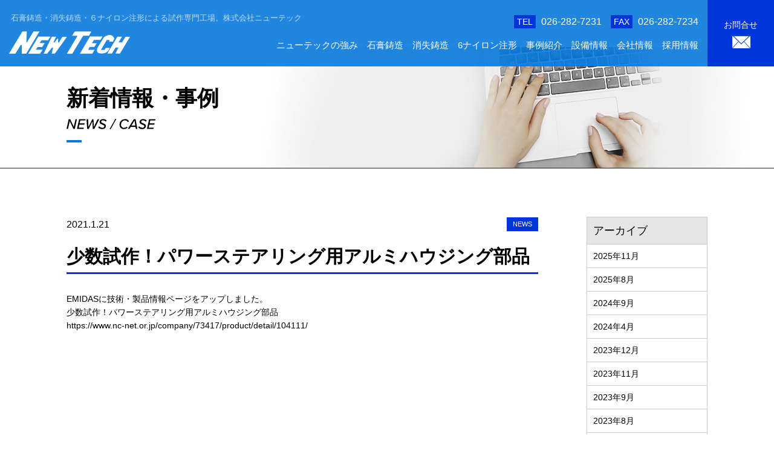

--- FILE ---
content_type: text/html; charset=UTF-8
request_url: https://www.newtech-plast-cast.com/%E5%B0%91%E6%95%B0%E8%A9%A6%E4%BD%9C%EF%BC%81%E3%83%91%E3%83%AF%E3%83%BC%E3%82%B9%E3%83%86%E3%82%A2%E3%83%AA%E3%83%B3%E3%82%B0%E7%94%A8%E3%82%A2%E3%83%AB%E3%83%9F%E3%83%8F%E3%82%A6%E3%82%B8%E3%83%B3/
body_size: 6699
content:
<!doctype html>
<html lang="ja"
	prefix="og: https://ogp.me/ns#" >
<head>
    <meta charset="UTF-8" />
    <meta content="width=device-width,initial-scale=1.0,minimum-scale=1.0" id="viewport" name="viewport">
    <script>if (screen.width < 375) document.getElementById('viewport').setAttribute('content', 'width=375');</script>
    <title>少数試作！パワーステアリング用アルミハウジング部品 | 株式会社ニューテック</title>
<meta name='robots' content='max-image-preview:large' />

<!-- All In One SEO Pack 3.6.2[332,383] -->
<meta name="description"  content="EMIDASに技術・製品情報ページをアップしました。 少数試作！パワーステアリング用アルミハウジング部品 https://www.nc-net.or.jp/company/73417/product/detail/104111/" />

<script type="application/ld+json" class="aioseop-schema">{"@context":"https://schema.org","@graph":[{"@type":"Organization","@id":"https://www.newtech-plast-cast.com/#organization","url":"https://www.newtech-plast-cast.com/","name":"株式会社ニューテック","sameAs":[]},{"@type":"WebSite","@id":"https://www.newtech-plast-cast.com/#website","url":"https://www.newtech-plast-cast.com/","name":"株式会社ニューテック","publisher":{"@id":"https://www.newtech-plast-cast.com/#organization"},"potentialAction":{"@type":"SearchAction","target":"https://www.newtech-plast-cast.com/?s={search_term_string}","query-input":"required name=search_term_string"}},{"@type":"WebPage","@id":"https://www.newtech-plast-cast.com/%e5%b0%91%e6%95%b0%e8%a9%a6%e4%bd%9c%ef%bc%81%e3%83%91%e3%83%af%e3%83%bc%e3%82%b9%e3%83%86%e3%82%a2%e3%83%aa%e3%83%b3%e3%82%b0%e7%94%a8%e3%82%a2%e3%83%ab%e3%83%9f%e3%83%8f%e3%82%a6%e3%82%b8%e3%83%b3/#webpage","url":"https://www.newtech-plast-cast.com/%e5%b0%91%e6%95%b0%e8%a9%a6%e4%bd%9c%ef%bc%81%e3%83%91%e3%83%af%e3%83%bc%e3%82%b9%e3%83%86%e3%82%a2%e3%83%aa%e3%83%b3%e3%82%b0%e7%94%a8%e3%82%a2%e3%83%ab%e3%83%9f%e3%83%8f%e3%82%a6%e3%82%b8%e3%83%b3/","inLanguage":"ja","name":"少数試作！パワーステアリング用アルミハウジング部品","isPartOf":{"@id":"https://www.newtech-plast-cast.com/#website"},"breadcrumb":{"@id":"https://www.newtech-plast-cast.com/%e5%b0%91%e6%95%b0%e8%a9%a6%e4%bd%9c%ef%bc%81%e3%83%91%e3%83%af%e3%83%bc%e3%82%b9%e3%83%86%e3%82%a2%e3%83%aa%e3%83%b3%e3%82%b0%e7%94%a8%e3%82%a2%e3%83%ab%e3%83%9f%e3%83%8f%e3%82%a6%e3%82%b8%e3%83%b3/#breadcrumblist"},"datePublished":"2021-01-21T00:13:58+09:00","dateModified":"2021-01-21T00:14:01+09:00"},{"@type":"Article","@id":"https://www.newtech-plast-cast.com/%e5%b0%91%e6%95%b0%e8%a9%a6%e4%bd%9c%ef%bc%81%e3%83%91%e3%83%af%e3%83%bc%e3%82%b9%e3%83%86%e3%82%a2%e3%83%aa%e3%83%b3%e3%82%b0%e7%94%a8%e3%82%a2%e3%83%ab%e3%83%9f%e3%83%8f%e3%82%a6%e3%82%b8%e3%83%b3/#article","isPartOf":{"@id":"https://www.newtech-plast-cast.com/%e5%b0%91%e6%95%b0%e8%a9%a6%e4%bd%9c%ef%bc%81%e3%83%91%e3%83%af%e3%83%bc%e3%82%b9%e3%83%86%e3%82%a2%e3%83%aa%e3%83%b3%e3%82%b0%e7%94%a8%e3%82%a2%e3%83%ab%e3%83%9f%e3%83%8f%e3%82%a6%e3%82%b8%e3%83%b3/#webpage"},"author":{"@id":"https://www.newtech-plast-cast.com/author/newtech/#author"},"headline":"少数試作！パワーステアリング用アルミハウジング部品","datePublished":"2021-01-21T00:13:58+09:00","dateModified":"2021-01-21T00:14:01+09:00","commentCount":0,"mainEntityOfPage":{"@id":"https://www.newtech-plast-cast.com/%e5%b0%91%e6%95%b0%e8%a9%a6%e4%bd%9c%ef%bc%81%e3%83%91%e3%83%af%e3%83%bc%e3%82%b9%e3%83%86%e3%82%a2%e3%83%aa%e3%83%b3%e3%82%b0%e7%94%a8%e3%82%a2%e3%83%ab%e3%83%9f%e3%83%8f%e3%82%a6%e3%82%b8%e3%83%b3/#webpage"},"publisher":{"@id":"https://www.newtech-plast-cast.com/#organization"},"articleSection":"NEWS"},{"@type":"Person","@id":"https://www.newtech-plast-cast.com/author/newtech/#author","name":"newtech","sameAs":[],"image":{"@type":"ImageObject","@id":"https://www.newtech-plast-cast.com/#personlogo","url":"https://secure.gravatar.com/avatar/fdbe141c7ba8a514e56c89868b2d6653?s=96&d=mm&r=g","width":96,"height":96,"caption":"newtech"}},{"@type":"BreadcrumbList","@id":"https://www.newtech-plast-cast.com/%e5%b0%91%e6%95%b0%e8%a9%a6%e4%bd%9c%ef%bc%81%e3%83%91%e3%83%af%e3%83%bc%e3%82%b9%e3%83%86%e3%82%a2%e3%83%aa%e3%83%b3%e3%82%b0%e7%94%a8%e3%82%a2%e3%83%ab%e3%83%9f%e3%83%8f%e3%82%a6%e3%82%b8%e3%83%b3/#breadcrumblist","itemListElement":[{"@type":"ListItem","position":1,"item":{"@type":"WebPage","@id":"https://www.newtech-plast-cast.com/","url":"https://www.newtech-plast-cast.com/","name":"石膏鋳造・消失鋳造・６ナイロン注形による試作専門工場｜株式会社ニューテック"}},{"@type":"ListItem","position":2,"item":{"@type":"WebPage","@id":"https://www.newtech-plast-cast.com/%e5%b0%91%e6%95%b0%e8%a9%a6%e4%bd%9c%ef%bc%81%e3%83%91%e3%83%af%e3%83%bc%e3%82%b9%e3%83%86%e3%82%a2%e3%83%aa%e3%83%b3%e3%82%b0%e7%94%a8%e3%82%a2%e3%83%ab%e3%83%9f%e3%83%8f%e3%82%a6%e3%82%b8%e3%83%b3/","url":"https://www.newtech-plast-cast.com/%e5%b0%91%e6%95%b0%e8%a9%a6%e4%bd%9c%ef%bc%81%e3%83%91%e3%83%af%e3%83%bc%e3%82%b9%e3%83%86%e3%82%a2%e3%83%aa%e3%83%b3%e3%82%b0%e7%94%a8%e3%82%a2%e3%83%ab%e3%83%9f%e3%83%8f%e3%82%a6%e3%82%b8%e3%83%b3/","name":"少数試作！パワーステアリング用アルミハウジング部品"}}]}]}</script>
<link rel="canonical" href="https://www.newtech-plast-cast.com/少数試作！パワーステアリング用アルミハウジン/" />
<meta property="og:type" content="article" />
<meta property="og:title" content="少数試作！パワーステアリング用アルミハウジング部品 | 株式会社ニューテック" />
<meta property="og:description" content="EMIDASに技術・製品情報ページをアップしました。 少数試作！パワーステアリング用アルミハウジング部品 https://www.nc-net.or.jp/company/73417/product/detail/104111/" />
<meta property="og:url" content="https://www.newtech-plast-cast.com/少数試作！パワーステアリング用アルミハウジン/" />
<meta property="og:site_name" content="株式会社ニューテック" />
<meta property="og:image" content="https://www.newtech-plast-cast.com/ogp.jpg" />
<meta property="article:published_time" content="2021-01-21T00:13:58Z" />
<meta property="article:modified_time" content="2021-01-21T00:14:01Z" />
<meta property="og:image:secure_url" content="https://www.newtech-plast-cast.com/ogp.jpg" />
<meta name="twitter:card" content="summary" />
<meta name="twitter:title" content="少数試作！パワーステアリング用アルミハウジング部品 | 株式会社ニューテック" />
<meta name="twitter:description" content="EMIDASに技術・製品情報ページをアップしました。 少数試作！パワーステアリング用アルミハウジング部品 https://www.nc-net.or.jp/company/73417/product/detail/104111/" />
<meta name="twitter:image" content="https://www.newtech-plast-cast.com/ogp.jpg" />
<!-- All In One SEO Pack -->
<link rel='stylesheet' id='wp-block-library-css'  href='https://www.newtech-plast-cast.com/9c4QPkuiyA2m/wp-includes/css/dist/block-library/style.min.css' type='text/css' media='all' />
<style id='wp-block-library-theme-inline-css' type='text/css'>
.wp-block-audio figcaption{color:#555;font-size:13px;text-align:center}.is-dark-theme .wp-block-audio figcaption{color:hsla(0,0%,100%,.65)}.wp-block-code>code{font-family:Menlo,Consolas,monaco,monospace;color:#1e1e1e;padding:.8em 1em;border:1px solid #ddd;border-radius:4px}.wp-block-embed figcaption{color:#555;font-size:13px;text-align:center}.is-dark-theme .wp-block-embed figcaption{color:hsla(0,0%,100%,.65)}.blocks-gallery-caption{color:#555;font-size:13px;text-align:center}.is-dark-theme .blocks-gallery-caption{color:hsla(0,0%,100%,.65)}.wp-block-image figcaption{color:#555;font-size:13px;text-align:center}.is-dark-theme .wp-block-image figcaption{color:hsla(0,0%,100%,.65)}.wp-block-pullquote{border-top:4px solid;border-bottom:4px solid;margin-bottom:1.75em;color:currentColor}.wp-block-pullquote__citation,.wp-block-pullquote cite,.wp-block-pullquote footer{color:currentColor;text-transform:uppercase;font-size:.8125em;font-style:normal}.wp-block-quote{border-left:.25em solid;margin:0 0 1.75em;padding-left:1em}.wp-block-quote cite,.wp-block-quote footer{color:currentColor;font-size:.8125em;position:relative;font-style:normal}.wp-block-quote.has-text-align-right{border-left:none;border-right:.25em solid;padding-left:0;padding-right:1em}.wp-block-quote.has-text-align-center{border:none;padding-left:0}.wp-block-quote.is-large,.wp-block-quote.is-style-large,.wp-block-quote.is-style-plain{border:none}.wp-block-search .wp-block-search__label{font-weight:700}.wp-block-group:where(.has-background){padding:1.25em 2.375em}.wp-block-separator{border:none;border-bottom:2px solid;margin-left:auto;margin-right:auto;opacity:.4}.wp-block-separator:not(.is-style-wide):not(.is-style-dots){width:100px}.wp-block-separator.has-background:not(.is-style-dots){border-bottom:none;height:1px}.wp-block-separator.has-background:not(.is-style-wide):not(.is-style-dots){height:2px}.wp-block-table thead{border-bottom:3px solid}.wp-block-table tfoot{border-top:3px solid}.wp-block-table td,.wp-block-table th{padding:.5em;border:1px solid;word-break:normal}.wp-block-table figcaption{color:#555;font-size:13px;text-align:center}.is-dark-theme .wp-block-table figcaption{color:hsla(0,0%,100%,.65)}.wp-block-video figcaption{color:#555;font-size:13px;text-align:center}.is-dark-theme .wp-block-video figcaption{color:hsla(0,0%,100%,.65)}.wp-block-template-part.has-background{padding:1.25em 2.375em;margin-top:0;margin-bottom:0}
</style>
<style id='global-styles-inline-css' type='text/css'>
body{--wp--preset--color--black: #111;--wp--preset--color--cyan-bluish-gray: #abb8c3;--wp--preset--color--white: #FFF;--wp--preset--color--pale-pink: #f78da7;--wp--preset--color--vivid-red: #cf2e2e;--wp--preset--color--luminous-vivid-orange: #ff6900;--wp--preset--color--luminous-vivid-amber: #fcb900;--wp--preset--color--light-green-cyan: #7bdcb5;--wp--preset--color--vivid-green-cyan: #00d084;--wp--preset--color--pale-cyan-blue: #8ed1fc;--wp--preset--color--vivid-cyan-blue: #0693e3;--wp--preset--color--vivid-purple: #9b51e0;--wp--preset--color--dark-gray: #333;--wp--preset--color--light-gray: #555;--wp--preset--gradient--vivid-cyan-blue-to-vivid-purple: linear-gradient(135deg,rgba(6,147,227,1) 0%,rgb(155,81,224) 100%);--wp--preset--gradient--light-green-cyan-to-vivid-green-cyan: linear-gradient(135deg,rgb(122,220,180) 0%,rgb(0,208,130) 100%);--wp--preset--gradient--luminous-vivid-amber-to-luminous-vivid-orange: linear-gradient(135deg,rgba(252,185,0,1) 0%,rgba(255,105,0,1) 100%);--wp--preset--gradient--luminous-vivid-orange-to-vivid-red: linear-gradient(135deg,rgba(255,105,0,1) 0%,rgb(207,46,46) 100%);--wp--preset--gradient--very-light-gray-to-cyan-bluish-gray: linear-gradient(135deg,rgb(238,238,238) 0%,rgb(169,184,195) 100%);--wp--preset--gradient--cool-to-warm-spectrum: linear-gradient(135deg,rgb(74,234,220) 0%,rgb(151,120,209) 20%,rgb(207,42,186) 40%,rgb(238,44,130) 60%,rgb(251,105,98) 80%,rgb(254,248,76) 100%);--wp--preset--gradient--blush-light-purple: linear-gradient(135deg,rgb(255,206,236) 0%,rgb(152,150,240) 100%);--wp--preset--gradient--blush-bordeaux: linear-gradient(135deg,rgb(254,205,165) 0%,rgb(254,45,45) 50%,rgb(107,0,62) 100%);--wp--preset--gradient--luminous-dusk: linear-gradient(135deg,rgb(255,203,112) 0%,rgb(199,81,192) 50%,rgb(65,88,208) 100%);--wp--preset--gradient--pale-ocean: linear-gradient(135deg,rgb(255,245,203) 0%,rgb(182,227,212) 50%,rgb(51,167,181) 100%);--wp--preset--gradient--electric-grass: linear-gradient(135deg,rgb(202,248,128) 0%,rgb(113,206,126) 100%);--wp--preset--gradient--midnight: linear-gradient(135deg,rgb(2,3,129) 0%,rgb(40,116,252) 100%);--wp--preset--duotone--dark-grayscale: url('#wp-duotone-dark-grayscale');--wp--preset--duotone--grayscale: url('#wp-duotone-grayscale');--wp--preset--duotone--purple-yellow: url('#wp-duotone-purple-yellow');--wp--preset--duotone--blue-red: url('#wp-duotone-blue-red');--wp--preset--duotone--midnight: url('#wp-duotone-midnight');--wp--preset--duotone--magenta-yellow: url('#wp-duotone-magenta-yellow');--wp--preset--duotone--purple-green: url('#wp-duotone-purple-green');--wp--preset--duotone--blue-orange: url('#wp-duotone-blue-orange');--wp--preset--font-size--small: 19.5px;--wp--preset--font-size--medium: 22px;--wp--preset--font-size--large: 36.5px;--wp--preset--font-size--x-large: 42px;--wp--preset--font-size--xlarge: 49.5px;}.has-black-color{color: var(--wp--preset--color--black) !important;}.has-cyan-bluish-gray-color{color: var(--wp--preset--color--cyan-bluish-gray) !important;}.has-white-color{color: var(--wp--preset--color--white) !important;}.has-pale-pink-color{color: var(--wp--preset--color--pale-pink) !important;}.has-vivid-red-color{color: var(--wp--preset--color--vivid-red) !important;}.has-luminous-vivid-orange-color{color: var(--wp--preset--color--luminous-vivid-orange) !important;}.has-luminous-vivid-amber-color{color: var(--wp--preset--color--luminous-vivid-amber) !important;}.has-light-green-cyan-color{color: var(--wp--preset--color--light-green-cyan) !important;}.has-vivid-green-cyan-color{color: var(--wp--preset--color--vivid-green-cyan) !important;}.has-pale-cyan-blue-color{color: var(--wp--preset--color--pale-cyan-blue) !important;}.has-vivid-cyan-blue-color{color: var(--wp--preset--color--vivid-cyan-blue) !important;}.has-vivid-purple-color{color: var(--wp--preset--color--vivid-purple) !important;}.has-black-background-color{background-color: var(--wp--preset--color--black) !important;}.has-cyan-bluish-gray-background-color{background-color: var(--wp--preset--color--cyan-bluish-gray) !important;}.has-white-background-color{background-color: var(--wp--preset--color--white) !important;}.has-pale-pink-background-color{background-color: var(--wp--preset--color--pale-pink) !important;}.has-vivid-red-background-color{background-color: var(--wp--preset--color--vivid-red) !important;}.has-luminous-vivid-orange-background-color{background-color: var(--wp--preset--color--luminous-vivid-orange) !important;}.has-luminous-vivid-amber-background-color{background-color: var(--wp--preset--color--luminous-vivid-amber) !important;}.has-light-green-cyan-background-color{background-color: var(--wp--preset--color--light-green-cyan) !important;}.has-vivid-green-cyan-background-color{background-color: var(--wp--preset--color--vivid-green-cyan) !important;}.has-pale-cyan-blue-background-color{background-color: var(--wp--preset--color--pale-cyan-blue) !important;}.has-vivid-cyan-blue-background-color{background-color: var(--wp--preset--color--vivid-cyan-blue) !important;}.has-vivid-purple-background-color{background-color: var(--wp--preset--color--vivid-purple) !important;}.has-black-border-color{border-color: var(--wp--preset--color--black) !important;}.has-cyan-bluish-gray-border-color{border-color: var(--wp--preset--color--cyan-bluish-gray) !important;}.has-white-border-color{border-color: var(--wp--preset--color--white) !important;}.has-pale-pink-border-color{border-color: var(--wp--preset--color--pale-pink) !important;}.has-vivid-red-border-color{border-color: var(--wp--preset--color--vivid-red) !important;}.has-luminous-vivid-orange-border-color{border-color: var(--wp--preset--color--luminous-vivid-orange) !important;}.has-luminous-vivid-amber-border-color{border-color: var(--wp--preset--color--luminous-vivid-amber) !important;}.has-light-green-cyan-border-color{border-color: var(--wp--preset--color--light-green-cyan) !important;}.has-vivid-green-cyan-border-color{border-color: var(--wp--preset--color--vivid-green-cyan) !important;}.has-pale-cyan-blue-border-color{border-color: var(--wp--preset--color--pale-cyan-blue) !important;}.has-vivid-cyan-blue-border-color{border-color: var(--wp--preset--color--vivid-cyan-blue) !important;}.has-vivid-purple-border-color{border-color: var(--wp--preset--color--vivid-purple) !important;}.has-vivid-cyan-blue-to-vivid-purple-gradient-background{background: var(--wp--preset--gradient--vivid-cyan-blue-to-vivid-purple) !important;}.has-light-green-cyan-to-vivid-green-cyan-gradient-background{background: var(--wp--preset--gradient--light-green-cyan-to-vivid-green-cyan) !important;}.has-luminous-vivid-amber-to-luminous-vivid-orange-gradient-background{background: var(--wp--preset--gradient--luminous-vivid-amber-to-luminous-vivid-orange) !important;}.has-luminous-vivid-orange-to-vivid-red-gradient-background{background: var(--wp--preset--gradient--luminous-vivid-orange-to-vivid-red) !important;}.has-very-light-gray-to-cyan-bluish-gray-gradient-background{background: var(--wp--preset--gradient--very-light-gray-to-cyan-bluish-gray) !important;}.has-cool-to-warm-spectrum-gradient-background{background: var(--wp--preset--gradient--cool-to-warm-spectrum) !important;}.has-blush-light-purple-gradient-background{background: var(--wp--preset--gradient--blush-light-purple) !important;}.has-blush-bordeaux-gradient-background{background: var(--wp--preset--gradient--blush-bordeaux) !important;}.has-luminous-dusk-gradient-background{background: var(--wp--preset--gradient--luminous-dusk) !important;}.has-pale-ocean-gradient-background{background: var(--wp--preset--gradient--pale-ocean) !important;}.has-electric-grass-gradient-background{background: var(--wp--preset--gradient--electric-grass) !important;}.has-midnight-gradient-background{background: var(--wp--preset--gradient--midnight) !important;}.has-small-font-size{font-size: var(--wp--preset--font-size--small) !important;}.has-medium-font-size{font-size: var(--wp--preset--font-size--medium) !important;}.has-large-font-size{font-size: var(--wp--preset--font-size--large) !important;}.has-x-large-font-size{font-size: var(--wp--preset--font-size--x-large) !important;}
</style>
<link rel='stylesheet' id='base-style-css'  href='https://www.newtech-plast-cast.com/9c4QPkuiyA2m/wp-content/themes/newtech/style.css' type='text/css' media='all' />
<link rel='shortlink' href='https://www.newtech-plast-cast.com/?p=505' />

    
            <link rel="icon" href="/favicon.ico">
    	<!-- Global site tag (gtag.js) - Google Analytics -->
<script async src="https://www.googletagmanager.com/gtag/js?id=UA-168199486-1"></script>
<script>
  window.dataLayer = window.dataLayer || [];
  function gtag(){dataLayer.push(arguments);}
  gtag('js', new Date());

  gtag('config', 'UA-168199486-1');
</script>
<link rel="stylesheet" type="text/css" href="https://www.newtech-plast-cast.com/9c4QPkuiyA2m/wp-content/themes/newtech/assets/plugin/slick/slick.css">
<link rel="stylesheet" type="text/css" href="https://www.newtech-plast-cast.com/9c4QPkuiyA2m/wp-content/themes/newtech/assets/plugin/slick/original.css">
</head>

<body>

<div class="layout">
    <a class="skip-link screen-reader-text" href="#content">'Skip'</a>

    <!--header.header-->
    <header class="header" id="js-header">
        <div class="header-container">
            <div class="header__logo">
                
                                    <div class="header__logo__title">石膏鋳造・消失鋳造・６ナイロン注形による試作専門工場。<br class="hidden-md hidden-lg">株式会社ニューテック</div>
                
                <div class="header__logo__brand">
                    <a class="header__logo__brand__link" href="https://www.newtech-plast-cast.com/"><img alt="株式会社ニューテック" src="https://www.newtech-plast-cast.com/9c4QPkuiyA2m/wp-content/themes/newtech/assets/images/logos/logo-brand-white.png"></a>
                </div>
            </div>
            
            
            <div class="header__nav" id="js-nav-menu">
                <div class="header__nav__menu">
                    <div class="header__nav__menu__inquiry">
                        <div class="header__nav__menu__inquiry__item">
                            <div class="header__nav__menu__inquiry__item__label">
                                TEL
                            </div>
                            <div class="header__nav__menu__inquiry__item__content" x-ms-format-detection="none">
                                026-282-7231
                            </div>
                        </div>
                        <div class="header__nav__menu__inquiry__item">
                            <div class="header__nav__menu__inquiry__item__label">
                                FAX
                            </div>
                            <div class="header__nav__menu__inquiry__item__content" x-ms-format-detection="none">
                                026-282-7234
                            </div>
                        </div>
                    </div>



                    <ul class="header__nav__menu__list"><li class="header__nav__menu__list__item"><a href="https://www.newtech-plast-cast.com/strong-point/">ニューテックの強み</a></li>
<li class="header__nav__menu__list__item"><a href="https://www.newtech-plast-cast.com/plaster-casting/">石膏鋳造</a></li>
<li class="header__nav__menu__list__item"><a href="https://www.newtech-plast-cast.com/disappearance-casting/">消失鋳造</a></li>
<li class="header__nav__menu__list__item"><a href="https://www.newtech-plast-cast.com/6-nylon-molding/">6ナイロン注形</a></li>
<li class="header__nav__menu__list__item"><a href="https://www.newtech-plast-cast.com/news/">事例紹介</a></li>
<li class="header__nav__menu__list__item"><a href="https://www.newtech-plast-cast.com/facility/">設備情報</a></li>
<li class="header__nav__menu__list__item"><a href="https://www.newtech-plast-cast.com/company/">会社情報</a></li>
<li class="header__nav__menu__list__item"><a href="https://www.newtech-plast-cast.com/recruitment/">採用情報</a></li>
</ul>                </div>
                
                <div class="header__nav__info">
                    <div class="header__nav__info__logo">
                        <img alt="株式会社ニューテック" src="https://www.newtech-plast-cast.com/9c4QPkuiyA2m/wp-content/themes/newtech/assets/images/logos/logo-brand-white.png">
                    </div>
                    <address class="header__nav__info__address">〒381-0101<br>長野県長野市若穂綿内1136-18</address>
                    <div class="header__nav__info__inquiry">
                        <div class="header__nav__info__inquiry__item">
                            <div class="header__nav__info__inquiry__item__label">
                                TEL
                            </div>
                            <div class="header__nav__info__inquiry__item__content" x-ms-format-detection="none">
                                026-282-7231
                            </div>
                        </div>
                        <div class="header__nav__info__inquiry__item">
                            <div class="header__nav__info__inquiry__item__label">
                                FAX
                            </div>
                            <div class="header__nav__info__inquiry__item__content" x-ms-format-detection="none">
                                026-282-7234
                            </div>
                        </div>
                    </div>
                </div>
                
                <div class="header__nav__inquiry">
                    <a class="header__nav__inquiry__link" href="https://www.newtech-plast-cast.com/inquiry/">
                        <div class="header__nav__inquiry__link__label">
                            お問合せ
                        </div>
                        <div class="header__nav__inquiry__link__icon">
                            <img alt="お問い合わせ" src="https://www.newtech-plast-cast.com/9c4QPkuiyA2m/wp-content/themes/newtech/assets/images/icons/icon-envelope-white.png" srcset="https://www.newtech-plast-cast.com/9c4QPkuiyA2m/wp-content/themes/newtech/assets/images/icons/icon-envelope-white@2x.png 2x">
                        </div>
                    </a>
                </div>
            </div>
            
            <!--.header__burger#burger-->
            <div class="header__burger" id="js-burger">
                <div class="header__burger__box">
                    <div class="header__burger__box__line"></div>
                </div>
                <div class="header__burger__label">
                    MENU
                </div>
            </div>
        </div>
    </header>






        <!--.news-->
        <div class="news">
            <div class="news__head">
                <div class="news__head-container">
                    <div class="news__head__title"><span>新着情報・事例</span></div>
                    <div class="news__head__subtitle">
                        <img alt="新着情報・事例" src="https://www.newtech-plast-cast.com/9c4QPkuiyA2m/wp-content/themes/newtech/assets/images/pages/news/news-subtitle.svg">
                    </div>
                </div>
            </div>
            
            <div class="news-container">
                <main class="news-main">
                    <article class="news-main__post">
                        <div class="news-main__post__meta">
                            <div class="news-main__post__meta__date">
                                <time>2021.1.21</time>
                            </div>

                            <div class="news-main__post__meta__category">
                                                                        <div class="news-main__post__meta__category__item">
                                            <a class="news-main__post__meta__category__item__link" href="https://www.newtech-plast-cast.com/category/news/">NEWS</a>
                                        </div>
                                                            </div>

                        </div>

                        <h1 class="news-main__post__title"><span>少数試作！パワーステアリング用アルミハウジング部品</span></h1>                        
                        <div class="news-main__post__content">
                            
<pre class="wp-block-verse">EMIDASに技術・製品情報ページをアップしました。
少数試作！パワーステアリング用アルミハウジング部品
<a href="https://www.nc-net.or.jp/company/73417/product/detail/104111/" title="https://www.nc-net.or.jp/company/73417/product/detail/104111/">https://www.nc-net.or.jp/company/73417/product/detail/104111/</a></pre>
                        </div>
                        
                        <div class="news-main__post__action">
                            <a class="news-main__post__action__button" href="https://www.newtech-plast-cast.com/news/">NEWS・事例一覧</a>
                        </div>
                    </article>
                </main>
                
                
                <aside class="news-side">
                    <section id="archives-2" class="news-side__widget widget_archive"><h2 class="news-side__widget__title">アーカイブ</h2>
			<ul>
					<li><a href='https://www.newtech-plast-cast.com/2025/11/'>2025年11月</a></li>
	<li><a href='https://www.newtech-plast-cast.com/2025/08/'>2025年8月</a></li>
	<li><a href='https://www.newtech-plast-cast.com/2024/09/'>2024年9月</a></li>
	<li><a href='https://www.newtech-plast-cast.com/2024/04/'>2024年4月</a></li>
	<li><a href='https://www.newtech-plast-cast.com/2023/12/'>2023年12月</a></li>
	<li><a href='https://www.newtech-plast-cast.com/2023/11/'>2023年11月</a></li>
	<li><a href='https://www.newtech-plast-cast.com/2023/09/'>2023年9月</a></li>
	<li><a href='https://www.newtech-plast-cast.com/2023/08/'>2023年8月</a></li>
	<li><a href='https://www.newtech-plast-cast.com/2023/07/'>2023年7月</a></li>
	<li><a href='https://www.newtech-plast-cast.com/2023/06/'>2023年6月</a></li>
	<li><a href='https://www.newtech-plast-cast.com/2023/05/'>2023年5月</a></li>
	<li><a href='https://www.newtech-plast-cast.com/2023/04/'>2023年4月</a></li>
	<li><a href='https://www.newtech-plast-cast.com/2023/03/'>2023年3月</a></li>
	<li><a href='https://www.newtech-plast-cast.com/2023/02/'>2023年2月</a></li>
	<li><a href='https://www.newtech-plast-cast.com/2023/01/'>2023年1月</a></li>
	<li><a href='https://www.newtech-plast-cast.com/2022/12/'>2022年12月</a></li>
	<li><a href='https://www.newtech-plast-cast.com/2022/11/'>2022年11月</a></li>
	<li><a href='https://www.newtech-plast-cast.com/2022/10/'>2022年10月</a></li>
	<li><a href='https://www.newtech-plast-cast.com/2022/09/'>2022年9月</a></li>
	<li><a href='https://www.newtech-plast-cast.com/2022/08/'>2022年8月</a></li>
	<li><a href='https://www.newtech-plast-cast.com/2022/07/'>2022年7月</a></li>
	<li><a href='https://www.newtech-plast-cast.com/2022/06/'>2022年6月</a></li>
	<li><a href='https://www.newtech-plast-cast.com/2022/05/'>2022年5月</a></li>
	<li><a href='https://www.newtech-plast-cast.com/2022/04/'>2022年4月</a></li>
	<li><a href='https://www.newtech-plast-cast.com/2022/03/'>2022年3月</a></li>
	<li><a href='https://www.newtech-plast-cast.com/2022/02/'>2022年2月</a></li>
	<li><a href='https://www.newtech-plast-cast.com/2022/01/'>2022年1月</a></li>
	<li><a href='https://www.newtech-plast-cast.com/2021/12/'>2021年12月</a></li>
	<li><a href='https://www.newtech-plast-cast.com/2021/11/'>2021年11月</a></li>
	<li><a href='https://www.newtech-plast-cast.com/2021/10/'>2021年10月</a></li>
	<li><a href='https://www.newtech-plast-cast.com/2021/09/'>2021年9月</a></li>
	<li><a href='https://www.newtech-plast-cast.com/2021/08/'>2021年8月</a></li>
	<li><a href='https://www.newtech-plast-cast.com/2021/07/'>2021年7月</a></li>
	<li><a href='https://www.newtech-plast-cast.com/2021/06/'>2021年6月</a></li>
	<li><a href='https://www.newtech-plast-cast.com/2021/05/'>2021年5月</a></li>
	<li><a href='https://www.newtech-plast-cast.com/2021/04/'>2021年4月</a></li>
	<li><a href='https://www.newtech-plast-cast.com/2021/03/'>2021年3月</a></li>
	<li><a href='https://www.newtech-plast-cast.com/2021/02/'>2021年2月</a></li>
	<li><a href='https://www.newtech-plast-cast.com/2021/01/'>2021年1月</a></li>
	<li><a href='https://www.newtech-plast-cast.com/2020/12/'>2020年12月</a></li>
	<li><a href='https://www.newtech-plast-cast.com/2020/11/'>2020年11月</a></li>
	<li><a href='https://www.newtech-plast-cast.com/2020/10/'>2020年10月</a></li>
	<li><a href='https://www.newtech-plast-cast.com/2020/09/'>2020年9月</a></li>
	<li><a href='https://www.newtech-plast-cast.com/2020/05/'>2020年5月</a></li>
			</ul>

			</section><section id="categories-2" class="news-side__widget widget_categories"><h2 class="news-side__widget__title">カテゴリー</h2>
			<ul>
					<li class="cat-item cat-item-1"><a href="https://www.newtech-plast-cast.com/category/news/">NEWS</a>
</li>
			</ul>

			</section>                </aside>

            </div>
        </div>



    <!--footer.footer-->
    <footer class="footer">
                
        <div class="footer__inquiry">
            <div class="footer__inquiry-container">
                <p class="footer__inquiry__desc">
                    石膏鋳造・消失鋳造・６ナイロン注形の試作工法提案で、開発・試作のリードタイム短縮、コストダウンを実現します。
                </p>
                <div class="footer__inquiry__title">
                    試作実績<br class="hidden-sm hidden-md hidden-lg">10,000件以上！！
                </div>
                <div class="footer__inquiry__main">
                    <div class="footer__inquiry__main__content">
                        <p class="footer__inquiry__main__content__desc">
                            試作でお困りの方は、試作専門工場ニューテックにご相談ください。
                        </p>
                        <div class="footer__inquiry__main__content__list">
                            <span class="footer__inquiry__main__content__list__item" x-ms-format-detection="none">TEL:026-282-7231</span><span class="footer__inquiry__main__content__list__item" x-ms-format-detection="none">FAX:026-282-7234</span>
                        </div>
                    </div>
                    <div class="footer__inquiry__main__action">
                        <a class="footer__inquiry__main__action__link" href="https://www.newtech-plast-cast.com/inquiry/">
                            <div class="footer__inquiry__main__action__link__label">
                                お問合せ
                            </div>
                            <div class="footer__inquiry__main__action__link__icon">
                                <img alt="お問い合わせ" src="https://www.newtech-plast-cast.com/9c4QPkuiyA2m/wp-content/themes/newtech/assets/images/icons/icon-envelope-white.png">
                            </div>
                        </a>
                    </div>
                </div>
            </div>
        </div>
        
        
        <div class="footer__main">
            <div class="footer__main__title">
                <span class="footer__main__title__text">石膏鋳造・消失鋳造・６ナイロン注形による試作専門工場<br>株式会社ニューテック</span>
            </div>
            <div class="footer__main-container">
                <div class="footer__main__info">
                    <div class="footer__main__info__company">
                        <div class="footer__main__info__company__logo">
                            <a class="footer__main__info__company__logo__link" href="https://www.newtech-plast-cast.com/"><img alt="株式会社ニューテック" src="https://www.newtech-plast-cast.com/9c4QPkuiyA2m/wp-content/themes/newtech/assets/images/logos/logo-brand-blue.png"></a>
                        </div>
                        <address class="footer__main__info__company__address">〒381-0101<br>長野県長野市若穂綿内1136-18</address>
                        <div class="footer__main__info__company__inquiry" x-ms-format-detection="none">
                            TEL:026-282-7231<br>FAX:026-282-7234
                        </div>
                    </div>
                    
                    
                    <div class="footer__main__info__banner">
                        <div class="footer__main__info__banner__item">
                            <a class="footer__main__info__banner__item__link" href="javascript:void(0);"><img alt="ISO" src="https://www.newtech-plast-cast.com/9c4QPkuiyA2m/wp-content/themes/newtech/assets/images/banners/banner-iso.png"></a>
                        </div>
                        <div class="footer__main__info__banner__item">
                            <a class="footer__main__info__banner__item__link" href="https://www.nc-net.or.jp/company/73417/" target="_blank"><img alt="EMIDAS" src="https://www.newtech-plast-cast.com/9c4QPkuiyA2m/wp-content/themes/newtech/assets/images/banners/banner-emidas.png"></a>
                        </div>
                    </div>
                </div>
                
                
                <div class="footer__main__menu">
                    <ul class="footer__main__menu__list"><li class="footer__main__menu__list__item"><a href="https://www.newtech-plast-cast.com/">HOME</a></li>
<li class="footer__main__menu__list__item"><a href="https://www.newtech-plast-cast.com/strong-point/">ニューテックの強み</a></li>
<li class="footer__main__menu__list__item"><a href="https://www.newtech-plast-cast.com/6-nylon-molding/">6ナイロン注形</a></li>
<li class="footer__main__menu__list__item"><a href="https://www.newtech-plast-cast.com/plaster-casting/">石膏鋳造</a></li>
<li class="footer__main__menu__list__item"><a href="https://www.newtech-plast-cast.com/disappearance-casting/">消失鋳造</a></li>
</ul><ul class="footer__main__menu__list"><li class="footer__main__menu__list__item"><a href="https://www.newtech-plast-cast.com/news/">事例紹介</a></li>
<li class="footer__main__menu__list__item"><a href="https://www.newtech-plast-cast.com/company/">会社情報</a></li>
<li class="footer__main__menu__list__item"><a href="https://www.newtech-plast-cast.com/facility/">設備情報</a></li>
<li class="footer__main__menu__list__item"><a href="https://www.newtech-plast-cast.com/recruitment/">採用情報</a></li>
<li class="footer__main__menu__list__item"><a href="https://www.newtech-plast-cast.com/inquiry/">お問い合わせ</a></li>
</ul>                </div>
            </div>
        </div>
        
        
        <div class="footer__copyright">
            <div class="footer__copyright-container">
                <small class="footer__copyright__text">Copyright ©NEW TECH Co.,ltd. All rights reserved</small>
            </div>
        </div>
    </footer>


</div>
<script type='text/javascript' src='https://www.newtech-plast-cast.com/9c4QPkuiyA2m/wp-content/themes/newtech/vendor/sweet-scroll/sweet-scroll.min.js' id='sweet-scroll-js'></script>
<script type='text/javascript' src='https://www.newtech-plast-cast.com/9c4QPkuiyA2m/wp-content/themes/newtech/vendor/jquery/jquery.min.js?ver=1.0.0' id='jquery-js'></script>
<script type='text/javascript' src='https://www.newtech-plast-cast.com/9c4QPkuiyA2m/wp-content/themes/newtech/assets/js/script.js' id='script-js'></script>
<script type="text/javascript">
<!--
document.write("<img src='//www.nc-net.or.jp/al.php?id=73417&v=2.1&amp;r=" + escape(document.referrer) + "' style=\"height: 1px; width: 1px;\">");
//-->
</script>
<noscript>
<img src='//www.nc-net.or.jp/al.php?id=73417&v=2.1' style="height: 1px; width: 1px;">
</noscript>

<script src="https://code.jquery.com/jquery-3.4.1.min.js" integrity="sha256-CSXorXvZcTkaix6Yvo6HppcZGetbYMGWSFlBw8HfCJo=" crossorigin="anonymous"></script>
<script src="https://www.newtech-plast-cast.com/9c4QPkuiyA2m/wp-content/themes/newtech/assets/plugin/slick/slick.min.js"></script>
<!--自作のJS-->
<script src="https://www.newtech-plast-cast.com/9c4QPkuiyA2m/wp-content/themes/newtech/assets/plugin/slick/original.js"></script>

</body>
</html>


--- FILE ---
content_type: image/svg+xml
request_url: https://www.newtech-plast-cast.com/9c4QPkuiyA2m/wp-content/themes/newtech/assets/images/pages/news/news-subtitle.svg
body_size: 662
content:
<svg xmlns="http://www.w3.org/2000/svg" width="146.59" height="16.97" viewBox="0 0 146.59 16.97">
  <defs>
    <style>
      .a {
        isolation: isolate;
      }
    </style>
  </defs>
  <g class="a">
    <path d="M5.23,3.65,2.4,16.49H0L3.53.48H6L11.93,13,14.71.48h2.4l-3.52,16H11.26Z"/>
    <path d="M20.66.48H31.42l-.48,2.11H22.61l-1,4.68h8.16l-.48,2.11H21.1l-1.11,5h8.33l-.43,2.11H17.14Z"/>
    <path d="M42.55,4.13l-6,12.36H33.94L32.88.48H35.5L36,13.32,42.31.48h1.95l.64,12.84L51.07.48h2.74l-8.09,16H43.15Z"/>
    <path d="M53.74,12.12A6.46,6.46,0,0,0,59,14.64c2.28,0,3.22-1.44,3.22-2.64S60.72,10.1,59,9.43c-2.18-.84-4.68-1.8-4.68-4.37S56.71.24,60.19.24a7.44,7.44,0,0,1,6,2.54L64.56,4.49a5.88,5.88,0,0,0-4.68-2.14,2.71,2.71,0,0,0-3,2.33c0,1.15,1.46,1.75,3.14,2.42,2.21.84,4.75,1.88,4.75,4.49s-2.13,5.19-6,5.19c-3,0-5.52-1.23-6.7-2.91Z"/>
    <path d="M80.23,0H82L72.5,17H70.8Z"/>
    <path d="M96.19.22a7,7,0,0,1,6.7,4l-2.28.86a4.77,4.77,0,0,0-4.54-2.71c-3.33,0-6.45,2.93-6.45,7.23a4.82,4.82,0,0,0,5.16,5.06,5.88,5.88,0,0,0,4.12-1.82l1.83,1.29a8.13,8.13,0,0,1-6.1,2.67c-4.29,0-7.51-2.79-7.51-7.06A9.16,9.16,0,0,1,96.19.22Z"/>
    <path d="M113.42,13.18h-7.84l-2,3.31H100.8l9.89-16h3l2.83,16H114ZM106.75,11h6.46l-1.37-8.4Z"/>
    <path d="M119.52,12.12a6.46,6.46,0,0,0,5.3,2.52c2.28,0,3.22-1.44,3.22-2.64s-1.54-1.9-3.22-2.57c-2.18-.84-4.68-1.8-4.68-4.37S122.5.24,126,.24a7.46,7.46,0,0,1,6,2.54l-1.59,1.71a5.88,5.88,0,0,0-4.68-2.14,2.71,2.71,0,0,0-3,2.33c0,1.15,1.46,1.75,3.15,2.42,2.2.84,4.75,1.88,4.75,4.49s-2.14,5.19-6,5.19c-2.95,0-5.52-1.23-6.7-2.91Z"/>
    <path d="M135.84.48h10.75l-.48,2.11h-8.33l-1,4.68h8.16l-.48,2.11h-8.16l-1.1,5h8.33l-.44,2.11H132.31Z"/>
  </g>
</svg>
